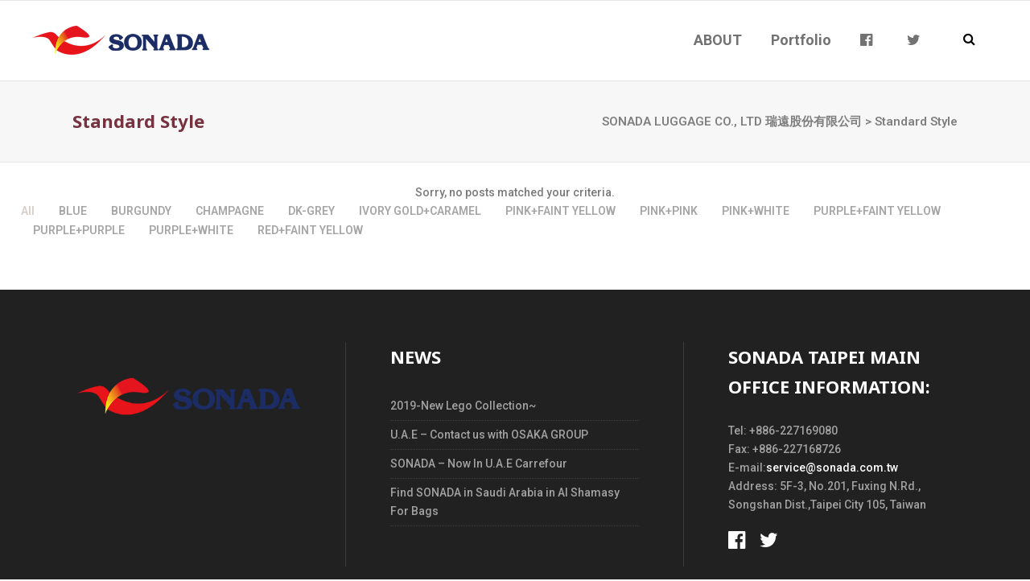

--- FILE ---
content_type: text/html; charset=UTF-8
request_url: https://www.sonadaluggage.com/standard-style/
body_size: 8884
content:

<!DOCTYPE html>
<html lang="zh-TW">
<head>
        	
        <meta charset="UTF-8"/>
        <link rel="profile" href="https://gmpg.org/xfn/11"/>
        <link rel="pingback" href="https://www.sonadaluggage.com/xmlrpc.php"/>
                <meta name="viewport" content="width=device-width,initial-scale=1,user-scalable=no">
        
	<title>Standard Style | SONADA LUGGAGE CO., LTD 瑞遠股份有限公司</title>
<script type="application/javascript">var qodeCoreAjaxUrl = "https://www.sonadaluggage.com/wp-admin/admin-ajax.php"</script>
<!-- All In One SEO Pack Pro 3.4.1ob_start_detected [-1,-1] -->
<!-- 偵錯字串: JTELOH7/HCURNI0QWK2XLW0KJKI -->
<script type="application/ld+json" class="aioseop-schema">{"@context":"https://schema.org","@graph":[{"@type":"Organization","@id":"https://www.sonadaluggage.com/#organization","url":"https://www.sonadaluggage.com/","name":"SONADA LUGGAGE CO., LTD 瑞遠股份有限公司","sameAs":[]},{"@type":"WebSite","@id":"https://www.sonadaluggage.com/#website","url":"https://www.sonadaluggage.com/","name":"SONADA LUGGAGE CO., LTD 瑞遠股份有限公司","publisher":{"@id":"https://www.sonadaluggage.com/#organization"}},{"@type":"WebPage","@id":"https://www.sonadaluggage.com/standard-style/#webpage","url":"https://www.sonadaluggage.com/standard-style/","inLanguage":"zh-TW","name":"Standard Style","isPartOf":{"@id":"https://www.sonadaluggage.com/#website"},"breadcrumb":{"@id":"https://www.sonadaluggage.com/standard-style/#breadcrumblist"},"datePublished":"2015-10-23T11:33:50+08:00","dateModified":"2015-10-23T11:33:50+08:00"},{"@type":"BreadcrumbList","@id":"https://www.sonadaluggage.com/standard-style/#breadcrumblist","itemListElement":[{"@type":"ListItem","position":1,"item":{"@type":"WebPage","@id":"https://www.sonadaluggage.com/","url":"https://www.sonadaluggage.com/","name":"SONADA LUGGAGE CO., LTD 瑞遠股份有限公司"}},{"@type":"ListItem","position":2,"item":{"@type":"WebPage","@id":"https://www.sonadaluggage.com/standard-style/","url":"https://www.sonadaluggage.com/standard-style/","name":"Standard Style"}}]}]}</script>
<link rel="canonical" href="https://www.sonadaluggage.com/standard-style/" />
<!-- All In One SEO Pack Pro -->
<link rel='dns-prefetch' href='//maps.googleapis.com' />
<link rel='dns-prefetch' href='//fonts.googleapis.com' />
<link rel='dns-prefetch' href='//s.w.org' />
<link rel="alternate" type="application/rss+xml" title="訂閱《SONADA LUGGAGE CO., LTD 瑞遠股份有限公司》&raquo; 資訊提供" href="https://www.sonadaluggage.com/feed/" />
<link rel="alternate" type="application/rss+xml" title="訂閱《SONADA LUGGAGE CO., LTD 瑞遠股份有限公司》&raquo; 留言的資訊提供" href="https://www.sonadaluggage.com/comments/feed/" />
		<script type="text/javascript">
			window._wpemojiSettings = {"baseUrl":"https:\/\/s.w.org\/images\/core\/emoji\/12.0.0-1\/72x72\/","ext":".png","svgUrl":"https:\/\/s.w.org\/images\/core\/emoji\/12.0.0-1\/svg\/","svgExt":".svg","source":{"concatemoji":"https:\/\/www.sonadaluggage.com\/wp-includes\/js\/wp-emoji-release.min.js?ver=5.4.18"}};
			/*! This file is auto-generated */
			!function(e,a,t){var n,r,o,i=a.createElement("canvas"),p=i.getContext&&i.getContext("2d");function s(e,t){var a=String.fromCharCode;p.clearRect(0,0,i.width,i.height),p.fillText(a.apply(this,e),0,0);e=i.toDataURL();return p.clearRect(0,0,i.width,i.height),p.fillText(a.apply(this,t),0,0),e===i.toDataURL()}function c(e){var t=a.createElement("script");t.src=e,t.defer=t.type="text/javascript",a.getElementsByTagName("head")[0].appendChild(t)}for(o=Array("flag","emoji"),t.supports={everything:!0,everythingExceptFlag:!0},r=0;r<o.length;r++)t.supports[o[r]]=function(e){if(!p||!p.fillText)return!1;switch(p.textBaseline="top",p.font="600 32px Arial",e){case"flag":return s([127987,65039,8205,9895,65039],[127987,65039,8203,9895,65039])?!1:!s([55356,56826,55356,56819],[55356,56826,8203,55356,56819])&&!s([55356,57332,56128,56423,56128,56418,56128,56421,56128,56430,56128,56423,56128,56447],[55356,57332,8203,56128,56423,8203,56128,56418,8203,56128,56421,8203,56128,56430,8203,56128,56423,8203,56128,56447]);case"emoji":return!s([55357,56424,55356,57342,8205,55358,56605,8205,55357,56424,55356,57340],[55357,56424,55356,57342,8203,55358,56605,8203,55357,56424,55356,57340])}return!1}(o[r]),t.supports.everything=t.supports.everything&&t.supports[o[r]],"flag"!==o[r]&&(t.supports.everythingExceptFlag=t.supports.everythingExceptFlag&&t.supports[o[r]]);t.supports.everythingExceptFlag=t.supports.everythingExceptFlag&&!t.supports.flag,t.DOMReady=!1,t.readyCallback=function(){t.DOMReady=!0},t.supports.everything||(n=function(){t.readyCallback()},a.addEventListener?(a.addEventListener("DOMContentLoaded",n,!1),e.addEventListener("load",n,!1)):(e.attachEvent("onload",n),a.attachEvent("onreadystatechange",function(){"complete"===a.readyState&&t.readyCallback()})),(n=t.source||{}).concatemoji?c(n.concatemoji):n.wpemoji&&n.twemoji&&(c(n.twemoji),c(n.wpemoji)))}(window,document,window._wpemojiSettings);
		</script>
		<style type="text/css">
img.wp-smiley,
img.emoji {
	display: inline !important;
	border: none !important;
	box-shadow: none !important;
	height: 1em !important;
	width: 1em !important;
	margin: 0 .07em !important;
	vertical-align: -0.1em !important;
	background: none !important;
	padding: 0 !important;
}
</style>
	<link rel='stylesheet' id='layerslider-css'  href='https://www.sonadaluggage.com/wp-content/plugins/LayerSlider/static/layerslider/css/layerslider.css?ver=6.3.0' type='text/css' media='all' />
<link rel='stylesheet' id='wp-block-library-css'  href='https://www.sonadaluggage.com/wp-includes/css/dist/block-library/style.min.css?ver=5.4.18' type='text/css' media='all' />
<link rel='stylesheet' id='contact-form-7-css'  href='https://www.sonadaluggage.com/wp-content/plugins/contact-form-7/includes/css/styles.css?ver=5.1.7' type='text/css' media='all' />
<link rel='stylesheet' id='gglcptch-css'  href='https://www.sonadaluggage.com/wp-content/plugins/google-captcha/css/gglcptch.css?ver=1.33' type='text/css' media='all' />
<link rel='stylesheet' id='rs-plugin-settings-css'  href='https://www.sonadaluggage.com/wp-content/plugins/revslider/public/assets/css/settings.css?ver=5.4.3.1' type='text/css' media='all' />
<style id='rs-plugin-settings-inline-css' type='text/css'>
#rs-demo-id {}
</style>
<link rel='stylesheet' id='aioseop-toolbar-menu-css'  href='https://www.sonadaluggage.com/wp-content/plugins/all-in-one-seo-pack-pro/css/admin-toolbar-menu.css?ver=3.4.1' type='text/css' media='all' />
<link rel='stylesheet' id='qode_startit_default_style-css'  href='https://www.sonadaluggage.com/wp-content/themes/startit/style.css?ver=5.4.18' type='text/css' media='all' />
<link rel='stylesheet' id='qode_startit_modules_plugins-css'  href='https://www.sonadaluggage.com/wp-content/themes/startit/assets/css/plugins.min.css?ver=5.4.18' type='text/css' media='all' />
<link rel='stylesheet' id='qode_startit_modules-css'  href='https://www.sonadaluggage.com/wp-content/themes/startit/assets/css/modules.min.css?ver=5.4.18' type='text/css' media='all' />
<link rel='stylesheet' id='qodef_font_awesome-css'  href='https://www.sonadaluggage.com/wp-content/themes/startit/assets/css/font-awesome/css/font-awesome.min.css?ver=5.4.18' type='text/css' media='all' />
<link rel='stylesheet' id='qodef_font_elegant-css'  href='https://www.sonadaluggage.com/wp-content/themes/startit/assets/css/elegant-icons/style.min.css?ver=5.4.18' type='text/css' media='all' />
<link rel='stylesheet' id='qodef_ion_icons-css'  href='https://www.sonadaluggage.com/wp-content/themes/startit/assets/css/ion-icons/css/ionicons.min.css?ver=5.4.18' type='text/css' media='all' />
<link rel='stylesheet' id='qodef_linea_icons-css'  href='https://www.sonadaluggage.com/wp-content/themes/startit/assets/css/linea-icons/style.css?ver=5.4.18' type='text/css' media='all' />
<link rel='stylesheet' id='qodef_simple_line_icons-css'  href='https://www.sonadaluggage.com/wp-content/themes/startit/assets/css/simple-line-icons/simple-line-icons.css?ver=5.4.18' type='text/css' media='all' />
<link rel='stylesheet' id='qodef_dripicons-css'  href='https://www.sonadaluggage.com/wp-content/themes/startit/assets/css/dripicons/dripicons.css?ver=5.4.18' type='text/css' media='all' />
<link rel='stylesheet' id='qode_startit_modules_responsive-css'  href='https://www.sonadaluggage.com/wp-content/themes/startit/assets/css/modules-responsive.min.css?ver=5.4.18' type='text/css' media='all' />
<link rel='stylesheet' id='qode_startit_blog_responsive-css'  href='https://www.sonadaluggage.com/wp-content/themes/startit/assets/css/blog-responsive.min.css?ver=5.4.18' type='text/css' media='all' />
<link rel='stylesheet' id='qode_startit_style_dynamic_responsive-css'  href='https://www.sonadaluggage.com/wp-content/themes/startit/assets/css/style_dynamic_responsive.css?ver=1511859227' type='text/css' media='all' />
<link rel='stylesheet' id='qode_startit_style_dynamic-css'  href='https://www.sonadaluggage.com/wp-content/themes/startit/assets/css/style_dynamic.css?ver=1511859227' type='text/css' media='all' />
<link rel='stylesheet' id='js_composer_front-css'  href='https://www.sonadaluggage.com/wp-content/plugins/js_composer/assets/css/js_composer.min.css?ver=6.1' type='text/css' media='all' />
<link rel='stylesheet' id='qode_startit_google_fonts-css'  href='https://fonts.googleapis.com/css?family=Raleway%3A100%2C100italic%2C200%2C200italic%2C300%2C300italic%2C400%2C400italic%2C500%2C500italic%2C600%2C600italic%2C700%2C700italic%2C800%2C800italic%2C900%2C900italic%7CNoto+Sans%3A100%2C100italic%2C200%2C200italic%2C300%2C300italic%2C400%2C400italic%2C500%2C500italic%2C600%2C600italic%2C700%2C700italic%2C800%2C800italic%2C900%2C900italic%7CRoboto%3A100%2C100italic%2C200%2C200italic%2C300%2C300italic%2C400%2C400italic%2C500%2C500italic%2C600%2C600italic%2C700%2C700italic%2C800%2C800italic%2C900%2C900italic&#038;subset=latin%2Clatin-ext&#038;ver=1.0.0' type='text/css' media='all' />
<script type='text/javascript' src='https://www.sonadaluggage.com/wp-includes/js/jquery/jquery.js?ver=1.12.4-wp'></script>
<script type='text/javascript' src='https://www.sonadaluggage.com/wp-includes/js/jquery/jquery-migrate.min.js?ver=1.4.1'></script>
<script type='text/javascript' src='https://www.sonadaluggage.com/wp-content/themes/startit/assets/js/scrolltoplugin.min.js?ver=5.4.18'></script>
<script type='text/javascript'>
/* <![CDATA[ */
var LS_Meta = {"v":"6.3.0"};
/* ]]> */
</script>
<script type='text/javascript' src='https://www.sonadaluggage.com/wp-content/plugins/LayerSlider/static/layerslider/js/greensock.js?ver=1.19.0'></script>
<script type='text/javascript' src='https://www.sonadaluggage.com/wp-content/plugins/LayerSlider/static/layerslider/js/layerslider.kreaturamedia.jquery.js?ver=6.3.0'></script>
<script type='text/javascript' src='https://www.sonadaluggage.com/wp-content/plugins/LayerSlider/static/layerslider/js/layerslider.transitions.js?ver=6.3.0'></script>
<script type='text/javascript' src='https://www.sonadaluggage.com/wp-content/plugins/revslider/public/assets/js/jquery.themepunch.tools.min.js?ver=5.4.3.1'></script>
<script type='text/javascript' src='https://www.sonadaluggage.com/wp-content/plugins/revslider/public/assets/js/jquery.themepunch.revolution.min.js?ver=5.4.3.1'></script>
<meta name="generator" content="Powered by LayerSlider 6.3.0 - Multi-Purpose, Responsive, Parallax, Mobile-Friendly Slider Plugin for WordPress." />
<!-- LayerSlider updates and docs at: https://layerslider.kreaturamedia.com -->
<link rel='https://api.w.org/' href='https://www.sonadaluggage.com/wp-json/' />
<link rel="EditURI" type="application/rsd+xml" title="RSD" href="https://www.sonadaluggage.com/xmlrpc.php?rsd" />
<link rel="wlwmanifest" type="application/wlwmanifest+xml" href="https://www.sonadaluggage.com/wp-includes/wlwmanifest.xml" /> 
<meta name="generator" content="WordPress 5.4.18" />
<link rel='shortlink' href='https://www.sonadaluggage.com/?p=766' />
<link rel="alternate" type="application/json+oembed" href="https://www.sonadaluggage.com/wp-json/oembed/1.0/embed?url=https%3A%2F%2Fwww.sonadaluggage.com%2Fstandard-style%2F" />
<link rel="alternate" type="text/xml+oembed" href="https://www.sonadaluggage.com/wp-json/oembed/1.0/embed?url=https%3A%2F%2Fwww.sonadaluggage.com%2Fstandard-style%2F&#038;format=xml" />
<!--[if IE 9]><link rel="stylesheet" type="text/css" href="https://www.sonadaluggage.com/wp-content/themes/startit/assets/css/ie9_stylesheet.min.css" media="screen"><![endif]--><meta name="generator" content="Powered by WPBakery Page Builder - drag and drop page builder for WordPress."/>
<meta name="generator" content="Powered by Slider Revolution 5.4.3.1 - responsive, Mobile-Friendly Slider Plugin for WordPress with comfortable drag and drop interface." />
<script type="text/javascript">function setREVStartSize(e){
				try{ var i=jQuery(window).width(),t=9999,r=0,n=0,l=0,f=0,s=0,h=0;					
					if(e.responsiveLevels&&(jQuery.each(e.responsiveLevels,function(e,f){f>i&&(t=r=f,l=e),i>f&&f>r&&(r=f,n=e)}),t>r&&(l=n)),f=e.gridheight[l]||e.gridheight[0]||e.gridheight,s=e.gridwidth[l]||e.gridwidth[0]||e.gridwidth,h=i/s,h=h>1?1:h,f=Math.round(h*f),"fullscreen"==e.sliderLayout){var u=(e.c.width(),jQuery(window).height());if(void 0!=e.fullScreenOffsetContainer){var c=e.fullScreenOffsetContainer.split(",");if (c) jQuery.each(c,function(e,i){u=jQuery(i).length>0?u-jQuery(i).outerHeight(!0):u}),e.fullScreenOffset.split("%").length>1&&void 0!=e.fullScreenOffset&&e.fullScreenOffset.length>0?u-=jQuery(window).height()*parseInt(e.fullScreenOffset,0)/100:void 0!=e.fullScreenOffset&&e.fullScreenOffset.length>0&&(u-=parseInt(e.fullScreenOffset,0))}f=u}else void 0!=e.minHeight&&f<e.minHeight&&(f=e.minHeight);e.c.closest(".rev_slider_wrapper").css({height:f})					
				}catch(d){console.log("Failure at Presize of Slider:"+d)}
			};</script>
<style type="text/css" id="qode_startit-custom-css">.star-rating, .price, #ui-id-6{display:none !important;}
.ju-footer1{font-size:25px!important;}
.qodef-btn-text{font-size:17px;}
/*post*/
.qodef-title-breadcrumbs-holder h1{color:#76323F !important;}
.qodef-post-info-author, .qodef-post-info-comments-holder{display:none !important;}
/*menu*/
.qodef-main-menu ul li a{font-size:18px;}
h3.qodef-product-list-product-title{font-size:28px;}

.woocommerce-result-count,
.woocommerce-ordering{ opacity:0; }


@media screen and (min-width: 991px) and (max-width: 1366px) {
.qodef-main-menu>ul>li>a span.item_inner{padding: 0 16px;}
}

@media screen and (max-width:450px){
.carousel-inner .item .qodef-image{  background-size:100% auto; }

.carousel-inner h3.qodef-slide-text,
.carousel-inner h3.qodef-slide-text span{ }
.carousel-inner .qodef-slider-content .qodef-text.one_by_one{margin-top:-100px;}

}</style><style type="text/css" data-type="vc_shortcodes-custom-css">.vc_custom_1445601228181{padding-top: 2% !important;padding-right: 2% !important;padding-bottom: 2% !important;padding-left: 2% !important;}</style><noscript><style> .wpb_animate_when_almost_visible { opacity: 1; }</style></noscript></head>

<body data-rsssl=1 class="page-template page-template-full-width page-template-full-width-php page page-id-766 page-parent qode-core-1.3.1 startit-ver-2.3  qodef-header-standard qodef-sticky-header-on-scroll-up qodef-default-mobile-header qodef-sticky-up-mobile-header qodef-dropdown-default qodef-search-covers-header wpb-js-composer js-comp-ver-6.1 vc_responsive">

<div class="qodef-wrapper">
    <div class="qodef-wrapper-inner">
        
<header class="qodef-page-header">
        <div class="qodef-menu-area" >
                    <div class="qodef-grid">
        			<form role="search" action="https://www.sonadaluggage.com/" class="qodef-search-cover" method="get">
		<div class="qodef-container">
		<div class="qodef-container-inner clearfix">
						<div class="qodef-form-holder-outer">
				<div class="qodef-form-holder">
					<div class="qodef-form-holder-inner">
						<input type="text" placeholder="Search" name="s" class="qode_search_field no-livesearch" autocomplete="off" />
						<div class="qodef-search-close">
							<a href="#">
								<i class="qodef-icon-font-awesome fa fa-times " ></i>							</a>
						</div>
					</div>
				</div>
			</div>
					</div>
	</div>
	</form>            <div class="qodef-vertical-align-containers">
                <div class="qodef-position-left">
                    <div class="qodef-position-left-inner">
                        
<div class="qodef-logo-wrapper">
    <a href="https://www.sonadaluggage.com/" style="height: 40px;">
        <img class="qodef-normal-logo" src="https://www.sonadaluggage.com/wp-content/uploads/2017/11/LOGO-44280.png" alt="logo"/>
        <img class="qodef-dark-logo" src="https://www.sonadaluggage.com/wp-content/uploads/2017/11/LOGO-44280-1.png" alt="dark logo"/>        <img class="qodef-light-logo" src="https://www.sonadaluggage.com/wp-content/uploads/2017/11/LOGO-44280.png" alt="light logo"/>    </a>
</div>

                    </div>
                </div>
                <div class="qodef-position-right">
                    <div class="qodef-position-right-inner">
                        
<nav class="qodef-main-menu qodef-drop-down qodef-default-nav">
    <ul id="menu-main-menu" class="clearfix"><li id="nav-menu-item-5403" class="menu-item menu-item-type-post_type menu-item-object-page menu-item-has-children  has_sub narrow"><a href="https://www.sonadaluggage.com/about-us/" class=""><span class="item_outer"><span class="item_inner"><span class="menu_icon_wrapper"><i class="menu_icon null fa"></i></span><span class="item_text">ABOUT</span></span><span class="plus"></span></span></a>
<div class="second"><div class="inner"><ul>
	<li id="nav-menu-item-5765" class="menu-item menu-item-type-post_type menu-item-object-page "><a href="https://www.sonadaluggage.com/about-us/" class=""><span class="item_outer"><span class="item_inner"><span class="menu_icon_wrapper"><i class="menu_icon null fa"></i></span><span class="item_text">Discover SONADA</span></span><span class="plus"></span></span></a></li>
	<li id="nav-menu-item-5764" class="menu-item menu-item-type-post_type menu-item-object-page "><a href="https://www.sonadaluggage.com/lastest-posts/" class=""><span class="item_outer"><span class="item_inner"><span class="menu_icon_wrapper"><i class="menu_icon null fa"></i></span><span class="item_text">Lastest Posts</span></span><span class="plus"></span></span></a></li>
	<li id="nav-menu-item-5408" class="menu-item menu-item-type-post_type menu-item-object-page "><a href="https://www.sonadaluggage.com/contact/" class=""><span class="item_outer"><span class="item_inner"><span class="menu_icon_wrapper"><i class="menu_icon null fa"></i></span><span class="item_text">Contact Us</span></span><span class="plus"></span></span></a></li>
</ul></div></div>
</li>
<li id="nav-menu-item-5429" class="menu-item menu-item-type-post_type menu-item-object-page  narrow"><a href="https://www.sonadaluggage.com/portfolio/" class=""><span class="item_outer"><span class="item_inner"><span class="menu_icon_wrapper"><i class="menu_icon null fa"></i></span><span class="item_text">Portfolio</span></span><span class="plus"></span></span></a></li>
<li id="nav-menu-item-5948" class="mobile-hide menu-item menu-item-type-custom menu-item-object-custom  narrow"><a href="http://www.facebook.com/pages/Sonada-Luggage-Co-Ltd/510031542343646?ref=hl" class=""><span class="item_outer"><span class="item_inner"><span class="menu_icon_wrapper"><i class="menu_icon blank fa"></i></span><span class="item_text"><i class="fa fa-facebook-official" aria-hidden="true"></i></span></span><span class="plus"></span></span></a></li>
<li id="nav-menu-item-5949" class="mobile-hide menu-item menu-item-type-custom menu-item-object-custom  narrow"><a href="https://twitter.com/SonadaTaipei" class=""><span class="item_outer"><span class="item_inner"><span class="menu_icon_wrapper"><i class="menu_icon blank fa"></i></span><span class="item_text"><i class="fa fa-twitter" aria-hidden="true"></i></span></span><span class="plus"></span></span></a></li>
</ul></nav>

                                                    
        <a 			data-icon-close-same-position="yes"            style="font-size: 16px;color: #000000"            class="qodef-search-opener" href="javascript:void(0)">
            <i class="qodef-icon-font-awesome fa fa-search " ></i>                    </a>
		                                                </div>
                </div>
            </div>
                </div>
            </div>
        
<div class="qodef-sticky-header">
    <form role="search" action="https://www.sonadaluggage.com/" class="qodef-search-cover" method="get">
		<div class="qodef-container">
		<div class="qodef-container-inner clearfix">
						<div class="qodef-form-holder-outer">
				<div class="qodef-form-holder">
					<div class="qodef-form-holder-inner">
						<input type="text" placeholder="Search" name="s" class="qode_search_field no-livesearch" autocomplete="off" />
						<div class="qodef-search-close">
							<a href="#">
								<i class="qodef-icon-font-awesome fa fa-times " ></i>							</a>
						</div>
					</div>
				</div>
			</div>
					</div>
	</div>
	</form>    <div class="qodef-sticky-holder">
            <div class="qodef-grid">
                        <div class=" qodef-vertical-align-containers">
                <div class="qodef-position-left">
                    <div class="qodef-position-left-inner">
                        
<div class="qodef-logo-wrapper">
    <a href="https://www.sonadaluggage.com/" style="height: 40px;">
        <img class="qodef-normal-logo" src="https://www.sonadaluggage.com/wp-content/uploads/2017/11/LOGO-44280.png" alt="logo"/>
        <img class="qodef-dark-logo" src="https://www.sonadaluggage.com/wp-content/uploads/2017/11/LOGO-44280-1.png" alt="dark logo"/>        <img class="qodef-light-logo" src="https://www.sonadaluggage.com/wp-content/uploads/2017/11/LOGO-44280.png" alt="light logo"/>    </a>
</div>

                    </div>
                </div>
                <div class="qodef-position-right">
                    <div class="qodef-position-right-inner">

                        
<nav class="qodef-main-menu qodef-drop-down qodef-sticky-nav">
    <ul id="menu-main-menu-1" class="clearfix"><li id="sticky-nav-menu-item-5403" class="menu-item menu-item-type-post_type menu-item-object-page menu-item-has-children  has_sub narrow"><a href="https://www.sonadaluggage.com/about-us/" class=""><span class="item_outer"><span class="item_inner"><span class="menu_icon_wrapper"><i class="menu_icon null fa"></i></span><span class="item_text">ABOUT</span></span><span class="plus"></span></span></a>
<div class="second"><div class="inner"><ul>
	<li id="sticky-nav-menu-item-5765" class="menu-item menu-item-type-post_type menu-item-object-page "><a href="https://www.sonadaluggage.com/about-us/" class=""><span class="item_outer"><span class="item_inner"><span class="menu_icon_wrapper"><i class="menu_icon null fa"></i></span><span class="item_text">Discover SONADA</span></span><span class="plus"></span></span></a></li>
	<li id="sticky-nav-menu-item-5764" class="menu-item menu-item-type-post_type menu-item-object-page "><a href="https://www.sonadaluggage.com/lastest-posts/" class=""><span class="item_outer"><span class="item_inner"><span class="menu_icon_wrapper"><i class="menu_icon null fa"></i></span><span class="item_text">Lastest Posts</span></span><span class="plus"></span></span></a></li>
	<li id="sticky-nav-menu-item-5408" class="menu-item menu-item-type-post_type menu-item-object-page "><a href="https://www.sonadaluggage.com/contact/" class=""><span class="item_outer"><span class="item_inner"><span class="menu_icon_wrapper"><i class="menu_icon null fa"></i></span><span class="item_text">Contact Us</span></span><span class="plus"></span></span></a></li>
</ul></div></div>
</li>
<li id="sticky-nav-menu-item-5429" class="menu-item menu-item-type-post_type menu-item-object-page  narrow"><a href="https://www.sonadaluggage.com/portfolio/" class=""><span class="item_outer"><span class="item_inner"><span class="menu_icon_wrapper"><i class="menu_icon null fa"></i></span><span class="item_text">Portfolio</span></span><span class="plus"></span></span></a></li>
<li id="sticky-nav-menu-item-5948" class="mobile-hide menu-item menu-item-type-custom menu-item-object-custom  narrow"><a href="http://www.facebook.com/pages/Sonada-Luggage-Co-Ltd/510031542343646?ref=hl" class=""><span class="item_outer"><span class="item_inner"><span class="menu_icon_wrapper"><i class="menu_icon blank fa"></i></span><span class="item_text"><i class="fa fa-facebook-official" aria-hidden="true"></i></span></span><span class="plus"></span></span></a></li>
<li id="sticky-nav-menu-item-5949" class="mobile-hide menu-item menu-item-type-custom menu-item-object-custom  narrow"><a href="https://twitter.com/SonadaTaipei" class=""><span class="item_outer"><span class="item_inner"><span class="menu_icon_wrapper"><i class="menu_icon blank fa"></i></span><span class="item_text"><i class="fa fa-twitter" aria-hidden="true"></i></span></span><span class="plus"></span></span></a></li>
</ul></nav>


        <a 			data-icon-close-same-position="yes"            style="font-size: 15px;color: #000000"            class="qodef-search-opener" href="javascript:void(0)">
            <i class="qodef-icon-font-awesome fa fa-search " ></i>                    </a>
		    
                    </div>
                </div>
            </div>
                    </div>
            </div>
</div>

</header>


<header class="qodef-mobile-header">
    <div class="qodef-mobile-header-inner">
                <div class="qodef-mobile-header-holder">
            <div class="qodef-grid">
                <div class="qodef-vertical-align-containers">
                                            <div class="qodef-mobile-menu-opener">
                            <a href="javascript:void(0)">
                    <span class="qodef-mobile-opener-icon-holder">
                        <i class="qodef-icon-font-awesome fa fa-bars " ></i>                    </span>
                            </a>
                        </div>
                                                                <div class="qodef-position-center">
                            <div class="qodef-position-center-inner">
                                
<div class="qodef-mobile-logo-wrapper">
    <a href="https://www.sonadaluggage.com/" style="height: 40px">
        <img src="https://www.sonadaluggage.com/wp-content/uploads/2017/11/LOGO-44280.png" alt="mobile-logo"/>
    </a>
</div>

                            </div>
                        </div>
                                        <div class="qodef-position-right">
                        <div class="qodef-position-right-inner">
                                                    </div>
                    </div>
                </div> <!-- close .qodef-vertical-align-containers -->
            </div>
        </div>
        
<nav class="qodef-mobile-nav">
    <div class="qodef-grid">
        <ul id="menu-main-menu-2" class=""><li id="mobile-menu-item-5403" class="menu-item menu-item-type-post_type menu-item-object-page menu-item-has-children  has_sub"><a href="https://www.sonadaluggage.com/about-us/" class=""><span>ABOUT</span></a><span class="mobile_arrow"><i class="qodef-sub-arrow fa fa-angle-right"></i><i class="fa fa-angle-down"></i></span>
<ul class="sub_menu">
	<li id="mobile-menu-item-5765" class="menu-item menu-item-type-post_type menu-item-object-page "><a href="https://www.sonadaluggage.com/about-us/" class=""><span>Discover SONADA</span></a></li>
	<li id="mobile-menu-item-5764" class="menu-item menu-item-type-post_type menu-item-object-page "><a href="https://www.sonadaluggage.com/lastest-posts/" class=""><span>Lastest Posts</span></a></li>
	<li id="mobile-menu-item-5408" class="menu-item menu-item-type-post_type menu-item-object-page "><a href="https://www.sonadaluggage.com/contact/" class=""><span>Contact Us</span></a></li>
</ul>
</li>
<li id="mobile-menu-item-5429" class="menu-item menu-item-type-post_type menu-item-object-page "><a href="https://www.sonadaluggage.com/portfolio/" class=""><span>Portfolio</span></a></li>
<li id="mobile-menu-item-5948" class="mobile-hide menu-item menu-item-type-custom menu-item-object-custom "><a href="http://www.facebook.com/pages/Sonada-Luggage-Co-Ltd/510031542343646?ref=hl" class=""><span><i class="fa fa-facebook-official" aria-hidden="true"></i></span></a></li>
<li id="mobile-menu-item-5949" class="mobile-hide menu-item menu-item-type-custom menu-item-object-custom "><a href="https://twitter.com/SonadaTaipei" class=""><span><i class="fa fa-twitter" aria-hidden="true"></i></span></a></li>
</ul>    </div>
</nav>

    </div>
</header> <!-- close .qodef-mobile-header -->



                    <a id='qodef-back-to-top'  href='#'>
                <span class="qodef-icon-stack">
                     <i class="qodef-icon-font-awesome fa fa-chevron-up " ></i>                </span>
            </a>
                
        <div class="qodef-content" >
 <div class="qodef-content-inner">
    <div class="qodef-title qodef-breadcrumb-type qodef-content-left-alignment qodef-animation-no" style="height:100px;" data-height="100" >
        <div class="qodef-title-image"></div>
        <div class="qodef-title-holder" style="height:100px;">
            <div class="qodef-container clearfix">
                <div class="qodef-container-inner">
                    <div class="qodef-title-subtitle-holder" style="">
                        <div class="qodef-title-subtitle-holder-inner">
                        								<div class="qodef-title-breadcrumbs-holder">
									<h1 ><span>Standard Style</span></h1>
									<div class="qodef-breadcrumbs-holder"> <div class="qodef-breadcrumbs"><div class="qodef-breadcrumbs-inner"><a href="https://www.sonadaluggage.com/">SONADA LUGGAGE CO., LTD 瑞遠股份有限公司</a><span class="qodef-delimiter">&nbsp;&gt;&nbsp;</span><span class="qodef-current">Standard Style</span></div></div></div>
								</div>
                                                    </div>
                    </div>
                </div>
            </div>
        </div>
    </div>


<div class="qodef-full-width">
<div class="qodef-full-width-inner">
						<div class="vc_row wpb_row vc_row-fluid qodef-section vc_custom_1445601228181 qodef-content-aligment-center" style=""><div class="clearfix qodef-full-section-inner">Sorry, no posts matched your criteria.<div class="wpb_column vc_column_container vc_col-sm-12"><div class="vc_column-inner"><div class="wpb_wrapper"><div class = "qodef-portfolio-list-holder-outer qodef-ptf-standard qodef-ptf-four-columns qodef-ptf-load-more qodef-ptf-has-filter" data-next-page= 2 data-type= standard data-columns= four data-order-by= date data-order= ASC data-number= 16 data-filter= yes data-filter-order-by= name data-category= all data-show-load-more= yes data-title-tag= h5 data-max-num-pages = 0><div class = "qodef-portfolio-filter-holder">
	<div class = "qodef-portfolio-filter-holder-inner">
				<ul>
			
			<li data-class="filter_32205029" class="filter_32205029" data-filter="all"><span>All</span></li>
			
							<li data-class="filter_32205029" class="filter_32205029" data-filter = ".portfolio_category_101">
					<span>
						BLUE					</span>
				</li>
							<li data-class="filter_32205029" class="filter_32205029" data-filter = ".portfolio_category_67">
					<span>
						BURGUNDY					</span>
				</li>
							<li data-class="filter_32205029" class="filter_32205029" data-filter = ".portfolio_category_61">
					<span>
						CHAMPAGNE					</span>
				</li>
							<li data-class="filter_32205029" class="filter_32205029" data-filter = ".portfolio_category_60">
					<span>
						DK-GREY					</span>
				</li>
							<li data-class="filter_32205029" class="filter_32205029" data-filter = ".portfolio_category_64">
					<span>
						IVORY GOLD+CARAMEL					</span>
				</li>
							<li data-class="filter_32205029" class="filter_32205029" data-filter = ".portfolio_category_100">
					<span>
						PINK+FAINT YELLOW					</span>
				</li>
							<li data-class="filter_32205029" class="filter_32205029" data-filter = ".portfolio_category_103">
					<span>
						PINK+PINK					</span>
				</li>
							<li data-class="filter_32205029" class="filter_32205029" data-filter = ".portfolio_category_88">
					<span>
						PINK+WHITE					</span>
				</li>
							<li data-class="filter_32205029" class="filter_32205029" data-filter = ".portfolio_category_102">
					<span>
						PURPLE+FAINT YELLOW					</span>
				</li>
							<li data-class="filter_32205029" class="filter_32205029" data-filter = ".portfolio_category_87">
					<span>
						PURPLE+PURPLE					</span>
				</li>
							<li data-class="filter_32205029" class="filter_32205029" data-filter = ".portfolio_category_99">
					<span>
						PURPLE+WHITE					</span>
				</li>
							<li data-class="filter_32205029" class="filter_32205029" data-filter = ".portfolio_category_39">
					<span>
						RED+FAINT YELLOW					</span>
				</li>
					</ul> 
			</div>		
</div><div class = "qodef-portfolio-list-holder clearfix" ><p></p></div></div></div></div></div></div></div>
							</div>
</div>
<style>
.qodef-woocommerce-share-holder{

}
.woocommerce-accordions{
  display: none;
}
#media_image-2  img{
padding:15% 0 0;
}
.qodef-blog-holder article .qodef-post-title a{
    color:#565656;
}

footer .widget .qodef-footer-widget-title, footer .widget h4{
      text-transform: uppercase;
}

.archive.woocommerce-page .qodef-container-inner{
  width: 100%;
  padding:0 30px ! important;
}
.archive.woocommerce-page .qodef-title.qodef-standard-type.qodef-content-left-alignment.qodef-animation-no,
.archive.woocommerce-page  .qodef-title .qodef-title-holder{
    height:200px ! important;
}

.archive.woocommerce-page  .woocommerce-result-count,
.archive.woocommerce-page  .woocommerce-ordering{
  margin-top:20px;
}



.archive.woocommerce-page .qodef-full-width{
  padding:0 15px;
}

@media screen and (max-width: 1024px){
  #media_image-2  img{
    padding:35% 0 0;
  }
}
@media screen and (max-width: 768px){
  #media_image-2  img{
    padding:10px 0 10px;
  }
}

</style>
</div> <!-- close div.content_inner -->
</div>  <!-- close div.content -->

<footer >
	<div class="qodef-footer-inner clearfix">

		
<div class="qodef-footer-top-holder">
	<div class="qodef-footer-top  qodef-footer-top-full">
		<div class="qodef-three-columns clearfix">
	<div class="qodef-three-columns-inner">
		<div class="qodef-column">
			<div class="qodef-column-inner">
				<div id="media_image-2" class="widget qodef-footer-column-1 widget_media_image"><img width="300" height="54" src="https://www.sonadaluggage.com/wp-content/uploads/2017/11/LOGO-44280-1-300x54.png" class="image wp-image-6062  attachment-medium size-medium" alt="" style="max-width: 100%; height: auto;" srcset="https://www.sonadaluggage.com/wp-content/uploads/2017/11/LOGO-44280-1-300x54.png 300w, https://www.sonadaluggage.com/wp-content/uploads/2017/11/LOGO-44280-1.png 442w" sizes="(max-width: 300px) 100vw, 300px" /></div>			</div>
		</div>
		<div class="qodef-column">
			<div class="qodef-column-inner">
						<div id="recent-posts-3" class="widget qodef-footer-column-2 widget_recent_entries">		<h4 class="qodef-footer-widget-title">News</h4>		<ul>
											<li>
					<a href="https://www.sonadaluggage.com/2019-new-lego-collection/">2019-New Lego Collection~</a>
									</li>
											<li>
					<a href="https://www.sonadaluggage.com/u-a-e-contact-us-with-osaka-group/">U.A.E &#8211; Contact us with OSAKA GROUP</a>
									</li>
											<li>
					<a href="https://www.sonadaluggage.com/sonada-now-in-u-a-e-carrefour/">SONADA &#8211; Now In U.A.E Carrefour</a>
									</li>
											<li>
					<a href="https://www.sonadaluggage.com/sonada-now-in-saudi-arabia/">Find SONADA in Saudi Arabia in Al Shamasy For Bags</a>
									</li>
					</ul>
		</div>			</div>
		</div>
		<div class="qodef-column">
			<div class="qodef-column-inner">
				<div id="text-5" class="widget qodef-footer-column-3 widget_text"><h4 class="qodef-footer-widget-title">SONADA TAIPEI MAIN OFFICE INFORMATION:</h4>			<div class="textwidget"><ul>
<li>Tel: +886-227169080</li>
<li>Fax: +886-227168726</li>
<li>E-mail:<a href="mailto:service@sonada.com.tw">service@sonada.com.tw</a></li>
<li>Address: 5F-3, No.201, Fuxing N.Rd., Songshan Dist.,Taipei City 105, Taiwan</li>
</ul>
</div>
		</div><div id="text-6" class="widget qodef-footer-column-3 widget_text">			<div class="textwidget"><div class="ju-footer1"><a href="http://www.facebook.com/pages/Sonada-Luggage-Co-Ltd/510031542343646?ref=hl" rel="noopener noreferrer" target="_blank"><i class="fa fa-facebook-official" aria-hidden="true"></i></a>&nbsp;&nbsp;&nbsp;<a href="https://twitter.com/SonadaTaipei" rel="noopener noreferrer" target="_blank"><i class="fa fa-twitter" aria-hidden="true"></i></a>
</div>
</div>
		</div>			</div>
		</div>
	</div>
</div>	</div>
</div>

<div class="qodef-footer-bottom-holder">
	<div class="qodef-footer-bottom-holder-inner">
		<div class="qodef-column-inner">
	<div id="text-2" class="widget qodef-footer-text widget_text">			<div class="textwidget"><p>瑞遠股份有限公司 © Copyright 2017 SONADA LUGGAGE CO.,LTD . All Rights Reserved.</p>
</div>
		</div></div>		</div>
	</div>

	</div>
</footer>

</div> <!-- close div.qodef-wrapper-inner  -->
</div> <!-- close div.qodef-wrapper -->
<script type="text/html" id="wpb-modifications"></script><script type='text/javascript'>
/* <![CDATA[ */
var wpcf7 = {"apiSettings":{"root":"https:\/\/www.sonadaluggage.com\/wp-json\/contact-form-7\/v1","namespace":"contact-form-7\/v1"}};
/* ]]> */
</script>
<script type='text/javascript' src='https://www.sonadaluggage.com/wp-content/plugins/contact-form-7/includes/js/scripts.js?ver=5.1.7'></script>
<script type='text/javascript' src='https://www.sonadaluggage.com/wp-includes/js/jquery/ui/core.min.js?ver=1.11.4'></script>
<script type='text/javascript' src='https://www.sonadaluggage.com/wp-includes/js/jquery/ui/widget.min.js?ver=1.11.4'></script>
<script type='text/javascript' src='https://www.sonadaluggage.com/wp-includes/js/jquery/ui/tabs.min.js?ver=1.11.4'></script>
<script type='text/javascript' src='https://www.sonadaluggage.com/wp-includes/js/jquery/ui/accordion.min.js?ver=1.11.4'></script>
<script type='text/javascript'>
var mejsL10n = {"language":"zh","strings":{"mejs.download-file":"\u4e0b\u8f09\u6a94\u6848","mejs.install-flash":"\u76ee\u524d\u4f7f\u7528\u7684\u700f\u89bd\u5668\u5c1a\u672a\u555f\u7528\u6216\u5b89\u88dd Flash Player\u3002\u8acb\u70ba\u700f\u89bd\u5668\u555f\u7528 Flash Player \u6216\u5f9e https:\/\/get.adobe.com\/flashplayer\/ \u4e0b\u8f09\u6700\u65b0\u7248\u672c\u3002","mejs.fullscreen":"\u5168\u87a2\u5e55","mejs.play":"\u64ad\u653e","mejs.pause":"\u66ab\u505c","mejs.time-slider":"\u6642\u9593\u6ed1\u687f","mejs.time-help-text":"\u4f7f\u7528\u5411\u5de6\/\u5411\u53f3\u9375\u5012\u8f49\/\u5feb\u8f49 1 \u79d2\uff0c\u5411\u4e0a\/\u5411\u4e0b\u9375\u5012\u8f49\/\u5feb\u8f49 10 \u79d2\u3002","mejs.live-broadcast":"\u76f4\u64ad","mejs.volume-help-text":"\u4f7f\u7528\u5411\u4e0a\/\u5411\u4e0b\u9375\u4ee5\u63d0\u9ad8\u6216\u964d\u4f4e\u97f3\u91cf\u3002","mejs.unmute":"\u53d6\u6d88\u975c\u97f3","mejs.mute":"\u975c\u97f3","mejs.volume-slider":"\u97f3\u91cf\u6ed1\u687f","mejs.video-player":"\u8996\u8a0a\u64ad\u653e\u5668","mejs.audio-player":"\u97f3\u8a0a\u64ad\u653e\u5668","mejs.captions-subtitles":"\u7121\u969c\u7919\u5b57\u5e55\/\u5c0d\u767d\u5b57\u5e55","mejs.captions-chapters":"\u7ae0\u7bc0","mejs.none":"\u7121","mejs.afrikaans":"\u5357\u975e\u8377\u862d\u6587","mejs.albanian":"\u963f\u723e\u5df4\u5c3c\u4e9e\u6587","mejs.arabic":"\u963f\u62c9\u4f2f\u6587","mejs.belarusian":"\u767d\u7f85\u65af\u6587","mejs.bulgarian":"\u4fdd\u52a0\u5229\u4e9e\u6587","mejs.catalan":"\u52a0\u6cf0\u7f85\u5c3c\u4e9e\u6587","mejs.chinese":"\u4e2d\u6587","mejs.chinese-simplified":"\u7c21\u9ad4\u4e2d\u6587","mejs.chinese-traditional":"\u7e41\u9ad4\u4e2d\u6587","mejs.croatian":"\u514b\u7f85\u57c3\u897f\u4e9e\u6587","mejs.czech":"\u6377\u514b\u6587","mejs.danish":"\u4e39\u9ea5\u6587","mejs.dutch":"\u8377\u862d\u6587","mejs.english":"\u82f1\u6587","mejs.estonian":"\u611b\u6c99\u5c3c\u4e9e\u6587","mejs.filipino":"\u83f2\u5f8b\u8cd3\u6587","mejs.finnish":"\u82ac\u862d\u6587","mejs.french":"\u6cd5\u6587","mejs.galician":"\u52a0\u91cc\u897f\u4e9e\u6587","mejs.german":"\u5fb7\u6587","mejs.greek":"\u5e0c\u81d8\u6587","mejs.haitian-creole":"\u6d77\u5730\u514b\u91cc\u5967\u6587","mejs.hebrew":"\u5e0c\u4f2f\u4f86\u6587","mejs.hindi":"\u5370\u5ea6\u6587","mejs.hungarian":"\u5308\u7259\u5229\u6587","mejs.icelandic":"\u51b0\u5cf6\u6587","mejs.indonesian":"\u5370\u5c3c\u6587","mejs.irish":"\u611b\u723e\u862d\u6587","mejs.italian":"\u7fa9\u5927\u5229\u6587","mejs.japanese":"\u65e5\u6587","mejs.korean":"\u97d3\u6587","mejs.latvian":"\u62c9\u812b\u7dad\u4e9e\u6587","mejs.lithuanian":"\u7acb\u9676\u5b9b\u6587","mejs.macedonian":"\u99ac\u5176\u9813\u6587","mejs.malay":"\u99ac\u4f86\u6587","mejs.maltese":"\u99ac\u723e\u4ed6\u6587","mejs.norwegian":"\u632a\u5a01\u6587","mejs.persian":"\u6ce2\u65af\u6587","mejs.polish":"\u6ce2\u862d\u6587","mejs.portuguese":"\u8461\u8404\u7259\u6587","mejs.romanian":"\u7f85\u99ac\u5c3c\u4e9e\u6587","mejs.russian":"\u4fc4\u6587","mejs.serbian":"\u585e\u723e\u7dad\u4e9e\u6587","mejs.slovak":"\u65af\u6d1b\u4f10\u514b\u6587","mejs.slovenian":"\u65af\u6d1b\u7dad\u5c3c\u4e9e\u6587","mejs.spanish":"\u897f\u73ed\u7259\u6587","mejs.swahili":"\u65af\u74e6\u5e0c\u91cc\u6587","mejs.swedish":"\u745e\u5178\u6587","mejs.tagalog":"\u5854\u52a0\u62c9\u65cf\u6587","mejs.thai":"\u6cf0\u6587","mejs.turkish":"\u571f\u8033\u5176\u6587","mejs.ukrainian":"\u70cf\u514b\u862d\u6587","mejs.vietnamese":"\u8d8a\u5357\u6587","mejs.welsh":"\u5a01\u723e\u65af\u6587","mejs.yiddish":"\u610f\u7b2c\u7dd2\u6587"}};
</script>
<script type='text/javascript' src='https://www.sonadaluggage.com/wp-includes/js/mediaelement/mediaelement-and-player.min.js?ver=4.2.13-9993131'></script>
<script type='text/javascript' src='https://www.sonadaluggage.com/wp-includes/js/mediaelement/mediaelement-migrate.min.js?ver=5.4.18'></script>
<script type='text/javascript'>
/* <![CDATA[ */
var _wpmejsSettings = {"pluginPath":"\/wp-includes\/js\/mediaelement\/","classPrefix":"mejs-","stretching":"responsive"};
/* ]]> */
</script>
<script type='text/javascript' src='https://www.sonadaluggage.com/wp-includes/js/mediaelement/wp-mediaelement.min.js?ver=5.4.18'></script>
<script type='text/javascript' src='https://www.sonadaluggage.com/wp-includes/js/jquery/ui/mouse.min.js?ver=1.11.4'></script>
<script type='text/javascript' src='https://www.sonadaluggage.com/wp-includes/js/jquery/ui/slider.min.js?ver=1.11.4'></script>
<script type='text/javascript' src='https://www.sonadaluggage.com/wp-content/themes/startit/assets/js/third-party.min.js?ver=5.4.18'></script>
<script type='text/javascript' src='https://www.sonadaluggage.com/wp-content/plugins/js_composer/assets/lib/bower/isotope/dist/isotope.pkgd.min.js?ver=6.1'></script>
<script type='text/javascript' src='//maps.googleapis.com/maps/api/js?ver=5.4.18'></script>
<script type='text/javascript'>
/* <![CDATA[ */
var qodefGlobalVars = {"vars":{"qodefAddForAdminBar":0,"qodefElementAppearAmount":-150,"qodefFinishedMessage":"No more posts","qodefMessage":"Loading new posts...","qodefTopBarHeight":0,"qodefStickyHeaderHeight":60,"qodefStickyHeaderTransparencyHeight":60,"qodefLogoAreaHeight":0,"qodefMenuAreaHeight":100,"qodefStickyHeight":60,"qodefMobileHeaderHeight":100}};
var qodefPerPageVars = {"vars":{"qodefStickyScrollAmount":0,"qodefHeaderTransparencyHeight":0}};
/* ]]> */
</script>
<script type='text/javascript' src='https://www.sonadaluggage.com/wp-content/themes/startit/assets/js/modules.min.js?ver=5.4.18'></script>
<script type='text/javascript' src='https://www.sonadaluggage.com/wp-includes/js/comment-reply.min.js?ver=5.4.18'></script>
<script type='text/javascript' src='https://www.sonadaluggage.com/wp-content/plugins/js_composer/assets/js/dist/js_composer_front.min.js?ver=6.1'></script>
<script type='text/javascript' src='https://www.sonadaluggage.com/wp-content/themes/startit/assets/js/like.min.js?ver=1.0'></script>
<script type='text/javascript' src='https://www.sonadaluggage.com/wp-includes/js/wp-embed.min.js?ver=5.4.18'></script>
</body>
</html>